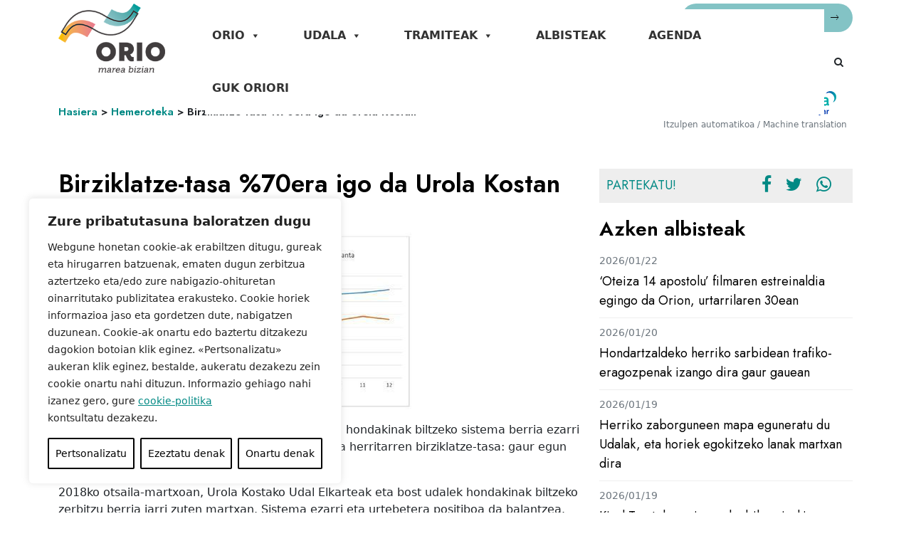

--- FILE ---
content_type: application/javascript
request_url: https://orio.eus/wp-content/plugins/webtoffee-cookie-consent/lite/frontend/js/gcm.min.js?ver=3.4.0
body_size: 1626
content:
!function(){const data=window._wccGCMConfig;let setDefaultSetting=!0;const regionSettings=data._regions||[],waitForTime=data.wait_for_update,wcc_bypass=!!data._wccBypass,wcc_gcm_debug=!!data._debugMode;function gtag(){dataLayer.push(arguments)}function setConsentInitStates(consentData){waitForTime>0&&(consentData.wait_for_update=waitForTime),gtag("consent","default",consentData)}if(window.dataLayer=window.dataLayer||[],gtag("set","developer_id.dZDk4Nz",!0),"advanced"===data._mode&&gtag("set","url_passthrough",!!data._urlPassthrough),regionSettings.length)for(let index=0;index<regionSettings.length;index++){const regionSetting=regionSettings[index],convertConsent=value=>"Allowed"===value||"Granted"===value?"granted":"denied",consentRegionData={ad_storage:convertConsent(regionSetting.ad_storage),analytics_storage:convertConsent(regionSetting.analytics_storage),functionality_storage:convertConsent(regionSetting.functionality_storage),personalization_storage:convertConsent(regionSetting.personalization_storage),security_storage:convertConsent(regionSetting.security_storage),ad_user_data:convertConsent(regionSetting.ad_user_data),ad_personalization:convertConsent(regionSetting.ad_personalization)};let regionsToSetFor=[];Array.isArray(regionSetting.region)?regionsToSetFor=regionSetting.region.map((region=>region.trim())):"string"==typeof regionSetting.region&&(regionsToSetFor=regionSetting.region.split(",").map((region=>region.trim())).filter((region=>region))),regionsToSetFor.length>0&&"all"!==regionsToSetFor[0].toLowerCase()?consentRegionData.region=regionsToSetFor:(setDefaultSetting=!1,setDefaultConsents()),setConsentInitStates(consentRegionData)}else setDefaultConsents();function setDefaultConsents(){setDefaultSetting&&setConsentInitStates({ad_storage:"denied",analytics_storage:"denied",functionality_storage:"denied",personalization_storage:"denied",security_storage:"granted",ad_user_data:"denied",ad_personalization:"denied"})}function update_consent_status(categories){const categoryMap={advertisement:"wcc_ad_storage",analytics:"wcc_analytics_storage",functional:"wcc_functionality_storage"};Object.keys(categoryMap).forEach((category=>{window[categoryMap[category]]="denied"})),categories.accepted.forEach((category=>{categoryMap[category]&&(window[categoryMap[category]]="granted")})),wcc_bypass&&(Object.keys(categoryMap).forEach((category=>{window[categoryMap[category]]="granted"})),wcc_waiting_period=100),gtag("consent","update",{ad_storage:wcc_ad_storage,ad_user_data:wcc_ad_storage,ad_personalization:wcc_ad_storage,analytics_storage:wcc_analytics_storage,functionality_storage:wcc_functionality_storage,personalization_storage:wcc_functionality_storage,security_storage:"granted"}),"advanced"===data._mode&&function(wcc_ad_storage){data._redactData&&("granted"===wcc_ad_storage&&(data._redactData=!1),gtag("set","ads_data_redaction",!!data._redactData))}(wcc_ad_storage);const consentUpdateEvent=new CustomEvent("wcc_gcm_updated",{detail:{ad_storage:wcc_ad_storage,analytics_storage:wcc_analytics_storage,functionality_storage:wcc_functionality_storage,personalization_storage:wcc_functionality_storage}});document.dispatchEvent(consentUpdateEvent),window.dataLayer=window.dataLayer||[],window.dataLayer.push({event:"wcc_gcm_consent_update",ad_storage:wcc_ad_storage,analytics_storage:wcc_analytics_storage,functionality_storage:wcc_functionality_storage,personalization_storage:wcc_functionality_storage})}function isConsentGiven(){let wcc_consent_exist=getCookieValue("wt_consent","action");return"yes"===wcc_consent_exist||"no"===wcc_consent_exist}function getCookieValue(name,key){const cookies=document.cookie.split(";");for(const cookie of cookies){const[cookieName,cookieValue]=cookie.split("=");if(cookieName.trim()===name){const keyValuePairs=cookieValue.split(",");for(const pair of keyValuePairs){const[pairKey,pairValue]=pair.split(":");if(pairKey.trim()===key)return pairValue.trim()}}}return!1}function setConsentStatus(){function getConsentStatus(status){return void 0===status?"missing":status?"granted":"denied"}try{if(console.log("Debugging Google Consent Mode:\n"),!window.google_tag_data||!google_tag_data.ics||!google_tag_data.ics.entries)return console.log("\n\tNo Consent Mode data found");let messageToPrint="";const consentModeData=google_tag_data.ics.entries;let defaultMissing=!1;for(const consentItem in consentModeData){const currentItem=consentModeData[consentItem],defaultValue=getConsentStatus(currentItem.default);messageToPrint=`${messageToPrint}\n\t${consentItem}:\n\t\tDefault: ${defaultValue}\n\t\tUpdate: ${getConsentStatus(currentItem.update)}\n\n`,"missing"===defaultValue&&(defaultMissing=!0)}defaultMissing&&(messageToPrint+="%c\n\tWarning: Some categories are missing a default value.\n"),google_tag_data.ics.wasSetLate?messageToPrint+="%c\n\tWarning: A tag read consent before a default was set.\n":messageToPrint+="%c\n\tConsent mode states were set correctly.",defaultMissing||google_tag_data.ics.wasSetLate?console.log(messageToPrint,"color: #C00"):console.log(messageToPrint,"color: #0C0")}catch(error){return console.log("\n\nWarning: Error detecting consent mode status")}}document.addEventListener("_wccBannerVisible",(function(event){let is_banner_visible=event.detail.bannerVisibility,categories={};if(!is_banner_visible||wcc_bypass)categories={accepted:["necessary","functional","analytics","performance","advertisement","others"],rejected:[]};else if(is_banner_visible){let accepted=["necessary"],rejected=[];["functional","analytics","performance","advertisement","others"].forEach((function(category){let cookieValue=getCookieValue("wt_consent",category);"yes"===cookieValue?accepted.push(category):"no"===cookieValue&&rejected.push(category)})),categories={accepted:accepted,rejected:rejected}}!categories||!isConsentGiven()&&is_banner_visible||update_consent_status(categories),wcc_gcm_debug&&setConsentStatus()})),document.addEventListener("wcc_consent_update",(function(eventData){const categories=eventData.detail.categories;categories&&isConsentGiven()&&(update_consent_status(categories),wcc_gcm_debug&&setConsentStatus())}))}();